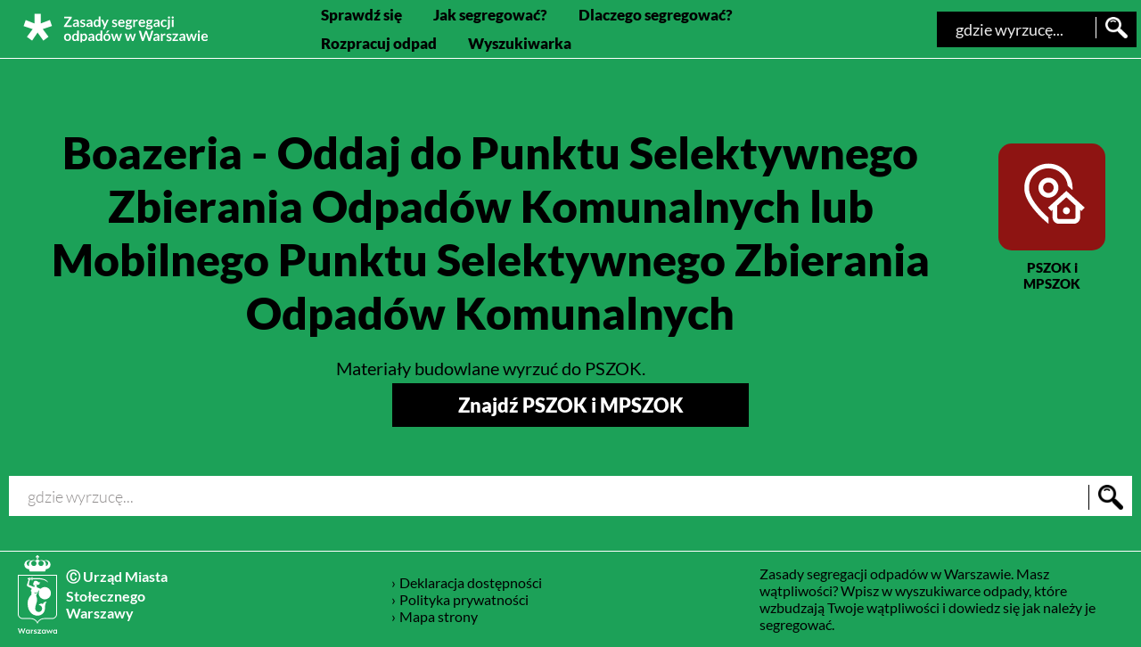

--- FILE ---
content_type: text/html; charset=UTF-8
request_url: https://segregujna5.um.warszawa.pl/odpady/boazeria/
body_size: 6061
content:
<!doctype html>
<html lang="pl-PL" prefix="og: http://ogp.me/ns# fb: http://ogp.me/ns/fb#">
<head>
    <title>Boazeria - Zasady segregacji odpadów w Warszawie</title>
    <meta charset="UTF-8"/>
    <meta name="viewport" content="width=device-width, initial-scale=1"/>
    <script type="text/javascript">
        var ajaxurl = "https://segregujna5.um.warszawa.pl/wp-admin/admin-ajax.php";
    </script>
	<meta name='robots' content='index, follow, max-image-preview:large, max-snippet:-1, max-video-preview:-1' />

	<!-- This site is optimized with the Yoast SEO plugin v19.13 - https://yoast.com/wordpress/plugins/seo/ -->
	<link rel="canonical" href="https://segregujna5.um.warszawa.pl/odpady/boazeria/" />
	<meta property="og:locale" content="pl_PL" />
	<meta property="og:type" content="article" />
	<meta property="og:title" content="Boazeria - Zasady segregacji odpadów w Warszawie" />
	<meta property="og:url" content="https://segregujna5.um.warszawa.pl/odpady/boazeria/" />
	<meta property="og:site_name" content="Zasady segregacji odpadów w Warszawie" />
	<meta property="article:modified_time" content="2024-03-22T12:53:20+00:00" />
	<meta name="twitter:card" content="summary_large_image" />
	<script type="application/ld+json" class="yoast-schema-graph">{"@context":"https://schema.org","@graph":[{"@type":"WebPage","@id":"https://segregujna5.um.warszawa.pl/odpady/boazeria/","url":"https://segregujna5.um.warszawa.pl/odpady/boazeria/","name":"Boazeria - Zasady segregacji odpadów w Warszawie","isPartOf":{"@id":"https://segregujna5.um.warszawa.pl/#website"},"datePublished":"2019-11-03T07:47:09+00:00","dateModified":"2024-03-22T12:53:20+00:00","breadcrumb":{"@id":"https://segregujna5.um.warszawa.pl/odpady/boazeria/#breadcrumb"},"inLanguage":"pl-PL","potentialAction":[{"@type":"ReadAction","target":["https://segregujna5.um.warszawa.pl/odpady/boazeria/"]}]},{"@type":"BreadcrumbList","@id":"https://segregujna5.um.warszawa.pl/odpady/boazeria/#breadcrumb","itemListElement":[{"@type":"ListItem","position":1,"name":"Strona główna","item":"https://segregujna5.um.warszawa.pl/"},{"@type":"ListItem","position":2,"name":"Boazeria"}]},{"@type":"WebSite","@id":"https://segregujna5.um.warszawa.pl/#website","url":"https://segregujna5.um.warszawa.pl/","name":"Zasady segregacji odpadów w Warszawie","description":"Zasady segregacji odpadów w Warszawie","potentialAction":[{"@type":"SearchAction","target":{"@type":"EntryPoint","urlTemplate":"https://segregujna5.um.warszawa.pl/?s={search_term_string}"},"query-input":"required name=search_term_string"}],"inLanguage":"pl-PL"}]}</script>
	<!-- / Yoast SEO plugin. -->


<script type="text/javascript">
/* <![CDATA[ */
window._wpemojiSettings = {"baseUrl":"https:\/\/s.w.org\/images\/core\/emoji\/15.0.3\/72x72\/","ext":".png","svgUrl":"https:\/\/s.w.org\/images\/core\/emoji\/15.0.3\/svg\/","svgExt":".svg","source":{"concatemoji":"https:\/\/segregujna5.um.warszawa.pl\/wp-includes\/js\/wp-emoji-release.min.js?ver=6.5.7"}};
/*! This file is auto-generated */
!function(i,n){var o,s,e;function c(e){try{var t={supportTests:e,timestamp:(new Date).valueOf()};sessionStorage.setItem(o,JSON.stringify(t))}catch(e){}}function p(e,t,n){e.clearRect(0,0,e.canvas.width,e.canvas.height),e.fillText(t,0,0);var t=new Uint32Array(e.getImageData(0,0,e.canvas.width,e.canvas.height).data),r=(e.clearRect(0,0,e.canvas.width,e.canvas.height),e.fillText(n,0,0),new Uint32Array(e.getImageData(0,0,e.canvas.width,e.canvas.height).data));return t.every(function(e,t){return e===r[t]})}function u(e,t,n){switch(t){case"flag":return n(e,"\ud83c\udff3\ufe0f\u200d\u26a7\ufe0f","\ud83c\udff3\ufe0f\u200b\u26a7\ufe0f")?!1:!n(e,"\ud83c\uddfa\ud83c\uddf3","\ud83c\uddfa\u200b\ud83c\uddf3")&&!n(e,"\ud83c\udff4\udb40\udc67\udb40\udc62\udb40\udc65\udb40\udc6e\udb40\udc67\udb40\udc7f","\ud83c\udff4\u200b\udb40\udc67\u200b\udb40\udc62\u200b\udb40\udc65\u200b\udb40\udc6e\u200b\udb40\udc67\u200b\udb40\udc7f");case"emoji":return!n(e,"\ud83d\udc26\u200d\u2b1b","\ud83d\udc26\u200b\u2b1b")}return!1}function f(e,t,n){var r="undefined"!=typeof WorkerGlobalScope&&self instanceof WorkerGlobalScope?new OffscreenCanvas(300,150):i.createElement("canvas"),a=r.getContext("2d",{willReadFrequently:!0}),o=(a.textBaseline="top",a.font="600 32px Arial",{});return e.forEach(function(e){o[e]=t(a,e,n)}),o}function t(e){var t=i.createElement("script");t.src=e,t.defer=!0,i.head.appendChild(t)}"undefined"!=typeof Promise&&(o="wpEmojiSettingsSupports",s=["flag","emoji"],n.supports={everything:!0,everythingExceptFlag:!0},e=new Promise(function(e){i.addEventListener("DOMContentLoaded",e,{once:!0})}),new Promise(function(t){var n=function(){try{var e=JSON.parse(sessionStorage.getItem(o));if("object"==typeof e&&"number"==typeof e.timestamp&&(new Date).valueOf()<e.timestamp+604800&&"object"==typeof e.supportTests)return e.supportTests}catch(e){}return null}();if(!n){if("undefined"!=typeof Worker&&"undefined"!=typeof OffscreenCanvas&&"undefined"!=typeof URL&&URL.createObjectURL&&"undefined"!=typeof Blob)try{var e="postMessage("+f.toString()+"("+[JSON.stringify(s),u.toString(),p.toString()].join(",")+"));",r=new Blob([e],{type:"text/javascript"}),a=new Worker(URL.createObjectURL(r),{name:"wpTestEmojiSupports"});return void(a.onmessage=function(e){c(n=e.data),a.terminate(),t(n)})}catch(e){}c(n=f(s,u,p))}t(n)}).then(function(e){for(var t in e)n.supports[t]=e[t],n.supports.everything=n.supports.everything&&n.supports[t],"flag"!==t&&(n.supports.everythingExceptFlag=n.supports.everythingExceptFlag&&n.supports[t]);n.supports.everythingExceptFlag=n.supports.everythingExceptFlag&&!n.supports.flag,n.DOMReady=!1,n.readyCallback=function(){n.DOMReady=!0}}).then(function(){return e}).then(function(){var e;n.supports.everything||(n.readyCallback(),(e=n.source||{}).concatemoji?t(e.concatemoji):e.wpemoji&&e.twemoji&&(t(e.twemoji),t(e.wpemoji)))}))}((window,document),window._wpemojiSettings);
/* ]]> */
</script>
<style id='wp-emoji-styles-inline-css' type='text/css'>

	img.wp-smiley, img.emoji {
		display: inline !important;
		border: none !important;
		box-shadow: none !important;
		height: 1em !important;
		width: 1em !important;
		margin: 0 0.07em !important;
		vertical-align: -0.1em !important;
		background: none !important;
		padding: 0 !important;
	}
</style>
<link rel='stylesheet' id='wp-block-library-css' href='https://segregujna5.um.warszawa.pl/wp-includes/css/dist/block-library/style.min.css?ver=6.5.7' type='text/css' media='all' />
<style id='classic-theme-styles-inline-css' type='text/css'>
/*! This file is auto-generated */
.wp-block-button__link{color:#fff;background-color:#32373c;border-radius:9999px;box-shadow:none;text-decoration:none;padding:calc(.667em + 2px) calc(1.333em + 2px);font-size:1.125em}.wp-block-file__button{background:#32373c;color:#fff;text-decoration:none}
</style>
<style id='global-styles-inline-css' type='text/css'>
body{--wp--preset--color--black: #000000;--wp--preset--color--cyan-bluish-gray: #abb8c3;--wp--preset--color--white: #ffffff;--wp--preset--color--pale-pink: #f78da7;--wp--preset--color--vivid-red: #cf2e2e;--wp--preset--color--luminous-vivid-orange: #ff6900;--wp--preset--color--luminous-vivid-amber: #fcb900;--wp--preset--color--light-green-cyan: #7bdcb5;--wp--preset--color--vivid-green-cyan: #00d084;--wp--preset--color--pale-cyan-blue: #8ed1fc;--wp--preset--color--vivid-cyan-blue: #0693e3;--wp--preset--color--vivid-purple: #9b51e0;--wp--preset--gradient--vivid-cyan-blue-to-vivid-purple: linear-gradient(135deg,rgba(6,147,227,1) 0%,rgb(155,81,224) 100%);--wp--preset--gradient--light-green-cyan-to-vivid-green-cyan: linear-gradient(135deg,rgb(122,220,180) 0%,rgb(0,208,130) 100%);--wp--preset--gradient--luminous-vivid-amber-to-luminous-vivid-orange: linear-gradient(135deg,rgba(252,185,0,1) 0%,rgba(255,105,0,1) 100%);--wp--preset--gradient--luminous-vivid-orange-to-vivid-red: linear-gradient(135deg,rgba(255,105,0,1) 0%,rgb(207,46,46) 100%);--wp--preset--gradient--very-light-gray-to-cyan-bluish-gray: linear-gradient(135deg,rgb(238,238,238) 0%,rgb(169,184,195) 100%);--wp--preset--gradient--cool-to-warm-spectrum: linear-gradient(135deg,rgb(74,234,220) 0%,rgb(151,120,209) 20%,rgb(207,42,186) 40%,rgb(238,44,130) 60%,rgb(251,105,98) 80%,rgb(254,248,76) 100%);--wp--preset--gradient--blush-light-purple: linear-gradient(135deg,rgb(255,206,236) 0%,rgb(152,150,240) 100%);--wp--preset--gradient--blush-bordeaux: linear-gradient(135deg,rgb(254,205,165) 0%,rgb(254,45,45) 50%,rgb(107,0,62) 100%);--wp--preset--gradient--luminous-dusk: linear-gradient(135deg,rgb(255,203,112) 0%,rgb(199,81,192) 50%,rgb(65,88,208) 100%);--wp--preset--gradient--pale-ocean: linear-gradient(135deg,rgb(255,245,203) 0%,rgb(182,227,212) 50%,rgb(51,167,181) 100%);--wp--preset--gradient--electric-grass: linear-gradient(135deg,rgb(202,248,128) 0%,rgb(113,206,126) 100%);--wp--preset--gradient--midnight: linear-gradient(135deg,rgb(2,3,129) 0%,rgb(40,116,252) 100%);--wp--preset--font-size--small: 13px;--wp--preset--font-size--medium: 20px;--wp--preset--font-size--large: 36px;--wp--preset--font-size--x-large: 42px;--wp--preset--spacing--20: 0.44rem;--wp--preset--spacing--30: 0.67rem;--wp--preset--spacing--40: 1rem;--wp--preset--spacing--50: 1.5rem;--wp--preset--spacing--60: 2.25rem;--wp--preset--spacing--70: 3.38rem;--wp--preset--spacing--80: 5.06rem;--wp--preset--shadow--natural: 6px 6px 9px rgba(0, 0, 0, 0.2);--wp--preset--shadow--deep: 12px 12px 50px rgba(0, 0, 0, 0.4);--wp--preset--shadow--sharp: 6px 6px 0px rgba(0, 0, 0, 0.2);--wp--preset--shadow--outlined: 6px 6px 0px -3px rgba(255, 255, 255, 1), 6px 6px rgba(0, 0, 0, 1);--wp--preset--shadow--crisp: 6px 6px 0px rgba(0, 0, 0, 1);}:where(.is-layout-flex){gap: 0.5em;}:where(.is-layout-grid){gap: 0.5em;}body .is-layout-flex{display: flex;}body .is-layout-flex{flex-wrap: wrap;align-items: center;}body .is-layout-flex > *{margin: 0;}body .is-layout-grid{display: grid;}body .is-layout-grid > *{margin: 0;}:where(.wp-block-columns.is-layout-flex){gap: 2em;}:where(.wp-block-columns.is-layout-grid){gap: 2em;}:where(.wp-block-post-template.is-layout-flex){gap: 1.25em;}:where(.wp-block-post-template.is-layout-grid){gap: 1.25em;}.has-black-color{color: var(--wp--preset--color--black) !important;}.has-cyan-bluish-gray-color{color: var(--wp--preset--color--cyan-bluish-gray) !important;}.has-white-color{color: var(--wp--preset--color--white) !important;}.has-pale-pink-color{color: var(--wp--preset--color--pale-pink) !important;}.has-vivid-red-color{color: var(--wp--preset--color--vivid-red) !important;}.has-luminous-vivid-orange-color{color: var(--wp--preset--color--luminous-vivid-orange) !important;}.has-luminous-vivid-amber-color{color: var(--wp--preset--color--luminous-vivid-amber) !important;}.has-light-green-cyan-color{color: var(--wp--preset--color--light-green-cyan) !important;}.has-vivid-green-cyan-color{color: var(--wp--preset--color--vivid-green-cyan) !important;}.has-pale-cyan-blue-color{color: var(--wp--preset--color--pale-cyan-blue) !important;}.has-vivid-cyan-blue-color{color: var(--wp--preset--color--vivid-cyan-blue) !important;}.has-vivid-purple-color{color: var(--wp--preset--color--vivid-purple) !important;}.has-black-background-color{background-color: var(--wp--preset--color--black) !important;}.has-cyan-bluish-gray-background-color{background-color: var(--wp--preset--color--cyan-bluish-gray) !important;}.has-white-background-color{background-color: var(--wp--preset--color--white) !important;}.has-pale-pink-background-color{background-color: var(--wp--preset--color--pale-pink) !important;}.has-vivid-red-background-color{background-color: var(--wp--preset--color--vivid-red) !important;}.has-luminous-vivid-orange-background-color{background-color: var(--wp--preset--color--luminous-vivid-orange) !important;}.has-luminous-vivid-amber-background-color{background-color: var(--wp--preset--color--luminous-vivid-amber) !important;}.has-light-green-cyan-background-color{background-color: var(--wp--preset--color--light-green-cyan) !important;}.has-vivid-green-cyan-background-color{background-color: var(--wp--preset--color--vivid-green-cyan) !important;}.has-pale-cyan-blue-background-color{background-color: var(--wp--preset--color--pale-cyan-blue) !important;}.has-vivid-cyan-blue-background-color{background-color: var(--wp--preset--color--vivid-cyan-blue) !important;}.has-vivid-purple-background-color{background-color: var(--wp--preset--color--vivid-purple) !important;}.has-black-border-color{border-color: var(--wp--preset--color--black) !important;}.has-cyan-bluish-gray-border-color{border-color: var(--wp--preset--color--cyan-bluish-gray) !important;}.has-white-border-color{border-color: var(--wp--preset--color--white) !important;}.has-pale-pink-border-color{border-color: var(--wp--preset--color--pale-pink) !important;}.has-vivid-red-border-color{border-color: var(--wp--preset--color--vivid-red) !important;}.has-luminous-vivid-orange-border-color{border-color: var(--wp--preset--color--luminous-vivid-orange) !important;}.has-luminous-vivid-amber-border-color{border-color: var(--wp--preset--color--luminous-vivid-amber) !important;}.has-light-green-cyan-border-color{border-color: var(--wp--preset--color--light-green-cyan) !important;}.has-vivid-green-cyan-border-color{border-color: var(--wp--preset--color--vivid-green-cyan) !important;}.has-pale-cyan-blue-border-color{border-color: var(--wp--preset--color--pale-cyan-blue) !important;}.has-vivid-cyan-blue-border-color{border-color: var(--wp--preset--color--vivid-cyan-blue) !important;}.has-vivid-purple-border-color{border-color: var(--wp--preset--color--vivid-purple) !important;}.has-vivid-cyan-blue-to-vivid-purple-gradient-background{background: var(--wp--preset--gradient--vivid-cyan-blue-to-vivid-purple) !important;}.has-light-green-cyan-to-vivid-green-cyan-gradient-background{background: var(--wp--preset--gradient--light-green-cyan-to-vivid-green-cyan) !important;}.has-luminous-vivid-amber-to-luminous-vivid-orange-gradient-background{background: var(--wp--preset--gradient--luminous-vivid-amber-to-luminous-vivid-orange) !important;}.has-luminous-vivid-orange-to-vivid-red-gradient-background{background: var(--wp--preset--gradient--luminous-vivid-orange-to-vivid-red) !important;}.has-very-light-gray-to-cyan-bluish-gray-gradient-background{background: var(--wp--preset--gradient--very-light-gray-to-cyan-bluish-gray) !important;}.has-cool-to-warm-spectrum-gradient-background{background: var(--wp--preset--gradient--cool-to-warm-spectrum) !important;}.has-blush-light-purple-gradient-background{background: var(--wp--preset--gradient--blush-light-purple) !important;}.has-blush-bordeaux-gradient-background{background: var(--wp--preset--gradient--blush-bordeaux) !important;}.has-luminous-dusk-gradient-background{background: var(--wp--preset--gradient--luminous-dusk) !important;}.has-pale-ocean-gradient-background{background: var(--wp--preset--gradient--pale-ocean) !important;}.has-electric-grass-gradient-background{background: var(--wp--preset--gradient--electric-grass) !important;}.has-midnight-gradient-background{background: var(--wp--preset--gradient--midnight) !important;}.has-small-font-size{font-size: var(--wp--preset--font-size--small) !important;}.has-medium-font-size{font-size: var(--wp--preset--font-size--medium) !important;}.has-large-font-size{font-size: var(--wp--preset--font-size--large) !important;}.has-x-large-font-size{font-size: var(--wp--preset--font-size--x-large) !important;}
.wp-block-navigation a:where(:not(.wp-element-button)){color: inherit;}
:where(.wp-block-post-template.is-layout-flex){gap: 1.25em;}:where(.wp-block-post-template.is-layout-grid){gap: 1.25em;}
:where(.wp-block-columns.is-layout-flex){gap: 2em;}:where(.wp-block-columns.is-layout-grid){gap: 2em;}
.wp-block-pullquote{font-size: 1.5em;line-height: 1.6;}
</style>
<link rel='stylesheet' id='main-style-css' href='https://segregujna5.um.warszawa.pl/wp-content/themes/mo/style.css?ver=1769901171' type='text/css' media='all' />
<link rel='stylesheet' id='responsive-css' href='https://segregujna5.um.warszawa.pl/wp-content/themes/mo/responsive.css?ver=1.0.2' type='text/css' media='all' />
<link rel='stylesheet' id='googlefont-css' href='https://segregujna5.um.warszawa.pl/wp-content/themes/mo/googlefont.css?ver=1.0.2' type='text/css' media='all' />
<script type="text/javascript" src="https://segregujna5.um.warszawa.pl/wp-includes/js/jquery/jquery.min.js?ver=3.7.1" id="jquery-core-js"></script>
<script type="text/javascript" src="https://segregujna5.um.warszawa.pl/wp-includes/js/jquery/jquery-migrate.min.js?ver=3.4.1" id="jquery-migrate-js"></script>
<script type="text/javascript" src="https://segregujna5.um.warszawa.pl/wp-content/themes/mo/assets/js/jquery-ui.min.js?ver=6.5.7" id="jquery-ui-js"></script>
<script type="text/javascript" src="https://segregujna5.um.warszawa.pl/wp-content/themes/mo/assets/js/scripts.js?ver=6.5.7" id="scripts-js"></script>
<script type="text/javascript" src="https://segregujna5.um.warszawa.pl/wp-content/themes/mo/assets/js/game.js?ver=6.5.7" id="game-js"></script>
<script type="text/javascript" src="https://segregujna5.um.warszawa.pl/wp-content/themes/mo/assets/js/what-input.min.js?ver=6.5.7" id="what-input-js"></script>
<link rel="https://api.w.org/" href="https://segregujna5.um.warszawa.pl/wp-json/" /><link rel="EditURI" type="application/rsd+xml" title="RSD" href="https://segregujna5.um.warszawa.pl/xmlrpc.php?rsd" />
<meta name="generator" content="WordPress 6.5.7" />
<link rel='shortlink' href='https://segregujna5.um.warszawa.pl/?p=1127' />
<link rel="alternate" type="application/json+oembed" href="https://segregujna5.um.warszawa.pl/wp-json/oembed/1.0/embed?url=https%3A%2F%2Fsegregujna5.um.warszawa.pl%2Fodpady%2Fboazeria%2F" />
<link rel="alternate" type="text/xml+oembed" href="https://segregujna5.um.warszawa.pl/wp-json/oembed/1.0/embed?url=https%3A%2F%2Fsegregujna5.um.warszawa.pl%2Fodpady%2Fboazeria%2F&#038;format=xml" />

		<!-- GA Google Analytics @ https://m0n.co/ga -->
		<script>
			(function(i,s,o,g,r,a,m){i['GoogleAnalyticsObject']=r;i[r]=i[r]||function(){
			(i[r].q=i[r].q||[]).push(arguments)},i[r].l=1*new Date();a=s.createElement(o),
			m=s.getElementsByTagName(o)[0];a.async=1;a.src=g;m.parentNode.insertBefore(a,m)
			})(window,document,'script','https://www.google-analytics.com/analytics.js','ga');
			ga('create', 'UA-11970913-115', 'auto');
			ga('set', 'anonymizeIp', true);
			ga('set', 'forceSSL', true);
			ga('send', 'pageview');
		</script>

	
<!-- START - Open Graph and Twitter Card Tags 3.2.0 -->
 <!-- Facebook Open Graph -->
  <meta property="og:locale" content="pl_PL"/>
  <meta property="og:site_name" content="Zasady segregacji odpadów w Warszawie"/>
  <meta property="og:title" content="Boazeria"/>
  <meta property="og:url" content="https://segregujna5.um.warszawa.pl/odpady/boazeria/"/>
  <meta property="og:type" content="article"/>
  <meta property="og:description" content="Zasady segregacji odpadów w Warszawie"/>
  <meta property="og:image" content="https://segregujna5.um.warszawa.pl/wp-content/uploads/2019/11/grafika_smieci_duza_www.png"/>
  <meta property="og:image:url" content="https://segregujna5.um.warszawa.pl/wp-content/uploads/2019/11/grafika_smieci_duza_www.png"/>
  <meta property="og:image:secure_url" content="https://segregujna5.um.warszawa.pl/wp-content/uploads/2019/11/grafika_smieci_duza_www.png"/>
  <meta property="og:image:width" content="1200"/>
  <meta property="og:image:height" content="630"/>
  <meta property="article:publisher" content="https://pl-pl.facebook.com/warszawa"/>
 <!-- Google+ / Schema.org -->
  <meta itemprop="name" content="Boazeria"/>
  <meta itemprop="headline" content="Boazeria"/>
  <meta itemprop="description" content="Zasady segregacji odpadów w Warszawie"/>
  <meta itemprop="image" content="https://segregujna5.um.warszawa.pl/wp-content/uploads/2019/11/grafika_smieci_duza_www.png"/>
  <!--<meta itemprop="publisher" content="Zasady segregacji odpadów w Warszawie"/>--> <!-- To solve: The attribute publisher.itemtype has an invalid value -->
 <!-- Twitter Cards -->
  <meta name="twitter:title" content="Boazeria"/>
  <meta name="twitter:url" content="https://segregujna5.um.warszawa.pl/odpady/boazeria/"/>
  <meta name="twitter:description" content="Zasady segregacji odpadów w Warszawie"/>
  <meta name="twitter:image" content="https://segregujna5.um.warszawa.pl/wp-content/uploads/2019/11/grafika_smieci_duza_www.png"/>
  <meta name="twitter:card" content="summary_large_image"/>
 <!-- SEO -->
 <!-- Misc. tags -->
 <!-- is_singular -->
<!-- END - Open Graph and Twitter Card Tags 3.2.0 -->
	
	<!-- Vesrion: 28.12.2022 v1.0.0 -->
</head>

<body data-rsssl=1 class="waste_type-template-default single single-waste_type postid-1127">
<div class="popup">
</div>
<div class="page-holder">
    <header>
        <div class="outer-wrapper">
            <div class="logo">
                <a href="https://segregujna5.um.warszawa.pl">
                    <img src="https://segregujna5.um.warszawa.pl/wp-content/themes/mo/assets/images/logo.svg" alt="Zasady segregacji odpadów w Warszawie - strona główna">
                </a>
            </div>
            <div class="right-header">
                <div class="menu-toggle"><button aria-expanded="false" aria-haspopup="true"><img src="https://segregujna5.um.warszawa.pl/wp-content/themes/mo/assets/images/burger.png" alt="menu główne"></button></div>
                <nav>
					<div id="menu" class="menu-menu-container"><ul id="menu-menu" class="menu"><li id="menu-item-522" class="menu-item menu-item-type-post_type menu-item-object-page menu-item-522"><a href="https://segregujna5.um.warszawa.pl/sprawdz-sie/">Sprawdź się</a></li>
<li id="menu-item-37" class="menu-item menu-item-type-post_type menu-item-object-page menu-item-37"><a href="https://segregujna5.um.warszawa.pl/jak-segregowac/">Jak segregować?</a></li>
<li id="menu-item-516" class="menu-item menu-item-type-post_type menu-item-object-page menu-item-516"><a href="https://segregujna5.um.warszawa.pl/po-co-segregowac/">Dlaczego segregować?</a></li>
<li id="menu-item-1849" class="menu-item menu-item-type-custom menu-item-object-custom menu-item-1849"><a href="/rozpracuj-odpad/rozpracuj-odpad/">Rozpracuj odpad</a></li>
<li id="menu-item-40" class="menu-item menu-item-type-post_type menu-item-object-page menu-item-home menu-item-40"><a href="https://segregujna5.um.warszawa.pl/">Wyszukiwarka</a></li>
</ul></div>                </nav>
                <div class="header-serch">
					<div class="search-container">
    <form class="search">
        <label for="search" class="sr-only">Wyszukiwarka "gdzie wyrzucę odpady". Po wpisaniu znaków, wybierz opcję z listy poniżej za pomocą klawiszy strzałek</label>
        <input type="text" id="search" name="search" class="search autocompleted" autocomplete="off" placeholder="gdzie wyrzucę...">
        <input type="image" class="search-icon search-trigger" src="https://segregujna5.um.warszawa.pl/wp-content/themes/mo/assets/images/search.png" alt="Szukaj">
    </form>
    <div class="autocomplete-container"></div>
</div>                </div>
            </div>
        </div>
    </header>
    <div class="main-pane wrapper">

    <div class="waste-answer">

        <div>
			<h1 class="sr-only">Boazeria - Oddaj do Punktu Selektywnego Zbierania Odpadów Komunalnych lub Mobilnego Punktu Selektywnego Zbierania Odpadów Komunalnych - Zasady segregacji odpadów w Warszawie</h1>
            <h2>Boazeria - Oddaj do Punktu Selektywnego Zbierania Odpadów Komunalnych lub Mobilnego Punktu Selektywnego Zbierania Odpadów Komunalnych</h2>
			                <p class="additional-info">Materiały budowlane wyrzuć do PSZOK.</p>
			        </div>

        <div>
            <div class="bin bin-pszok-i-mpszok noquiz  ">
                <div class="bin-label" style="background-color: #8e1412; background-image: url(https://segregujna5.um.warszawa.pl/wp-content/uploads/2020/10/pszok.svg);"></div>
                <p class="text-label">PSZOK i MPSZOK</p>
            </div>
        </div>

    </div>

            <div class="find"><a class="big-button full-width" href="https://warszawa19115.pl/-/pszok-mpszok-punkty-selektywnej-zbiorki-odpadow-komunalny-1" target="_blank" rel="noopener">Znajdź PSZOK i MPSZOK</a></div>    
<div class="inner-search">
	<form action="https://segregujna5.um.warszawa.pl" class="search">
		<label for="wyszukaj" class="sr-only">Wyszukaj odpady</label>
		<input id="wyszukaj" type="text" name="search" class="search autocompleted" autocomplete="off" placeholder="gdzie wyrzucę...">
		<input type="image" class="search-icon search-trigger" src="https://segregujna5.um.warszawa.pl/wp-content/themes/mo/assets/images/search.png" alt="Szukaj">
		<!--<input type="submit" class="button-trigger search-trigger" value="Szukaj">-->
	</form>
	<div class="autocomplete-container"></div>
</div>



</div>
<div class="push"></div>
</div>
<footer>
    <div class="wrapper">
        <div class="city">
            <img class="promo-icon" src="https://segregujna5.um.warszawa.pl/wp-content/themes/mo/assets/images/syrenka.svg" alt="Logotyp">
            <span class="city-text">
                <strong style="color: white"><br>&#9400; Urząd Miasta <br>Stołecznego <br>Warszawy<br><br></strong>
            </span>
        </div>
		<div class="navigation">
            <ul> <li> &rsaquo; <a target="_blank" href="https://xyz.um.warszawa.pl/D/DeklaracjaDostepnosci/deklaracja_dostepnosci.php?u=segregujna5.um.warszawa.pl&amp;p=2019-03-20">Deklaracja dostępności <span class="sr-only">otwiera się w nowej karcie</span></a> </li> <li> &rsaquo; <a target="_blank" href="https://um.warszawa.pl/polityka-prywatnosci">Polityka prywatności<span class="sr-only">otwiera się w nowej karcie</span></a> </li> <li> &rsaquo; <a href="/mapa-strony">Mapa strony</a> </li> </ul>
        </div>
		<div class="browser">
            <p>Zasady segregacji odpadów w Warszawie. Masz wątpliwości? Wpisz w wyszukiwarce odpady, które wzbudzają Twoje wątpliwości i dowiedz się jak należy je segregować.</p>
        </div>
    </div>
</footer>

</body>
</html>

--- FILE ---
content_type: text/css
request_url: https://segregujna5.um.warszawa.pl/wp-content/themes/mo/responsive.css?ver=1.0.2
body_size: 1044
content:
@media only screen and (max-width: 1400px) {

    nav {
        width: 80%;
    }

    nav ul {
        display: block;
        font-size: 1.3vw;
    }

    nav ul li {
        margin-left: 20px;
        display: inline-block;
    }

    header {
        height: 66px;
    }
	
	.search input[type=text] {
		font-size: 18px;
	}
	
	header .search-icon {
		top: 6px;
	}

    .logo img {
        width: 80%;
    }

    .search {
        height: 40px;
    }

    .search img {
        height: 80%;
    }

    .search input {
        font-size: 17px;
        padding-left: 10px;
    }

    .ui-autocomplete .ui-menu-item {
        padding-left: 10px;
    }

    .autocomplete-container {
        font-size: 14px;
    }

}

@media only screen and (max-width: 1200px) {

    nav {
        width: 100%;
    }

    .search {
        height: 30px;
    }

    .search input {
        font-size: 15px;
        padding-left: 5px;
    }

    .ui-autocomplete .ui-menu-item {
        padding-left: 5px;
    }

    .autocomplete-container {
        font-size: 12px;
    }
}

@media only screen and (max-width: 1100px) {
    /*header .search {
        display: none;
    }*/

    nav ul {
        font-size: 1.5vw;
    }

    .question .bin {
        width: 90%;
        background-size: 90%;
    }

    .question .bin-label {
        width: 6vw;
        height: 6vw;
    }

    .text-label {
        width: 6vw;
        font-size: 15px;
    }

    .pick-button {
        margin: 0 auto;
    }

    .question-header {
        height: 155px;
    }

    .answer {
        width: 20%;
        padding: 0 1%;
    }

    .question .description, .question .correct-description, .question .incorrect-description {
        font-size: 2.2vw;
    }
}

@media only screen and (max-width: 960px) {
    div.info > div {
        width: 100%;
    }

    .info .icon {
        width: 25%;
    }

    h1, .results h3 {
        font-size: 5vw;
    }

    h2 {
        font-size: 3vw;
        margin-top: 15px;
    }

    .results h4 {
        font-size: 4vw;
    }

    .question .description, .question .correct-description, .question .incorrect-description {
        font-size: 2.2vw;
    }

    .score-line {
        font-size: 80px;
    }

    .question-answer .row {
        height: 80px;
    }

    .info.full-width .icon {
        max-width: inherit;
        background-size: auto !important;
    }

    .eco-trick, .eco-trick .content {
        margin-top: 20px;
        margin-left: 10px;
    }

    .eco-trick, .eco-trick .content > div {
        margin-left: 10px;
    }

    .eco-trick h2, .eco-trick .content {
        text-align: left;
    }

    .eco-trick h2 {
        font-size: 6vw;
    }

    .eco-trick .content, .eco-trick a.button {
        font-size: 4vw;
    }

    .eco-trick .content {
        margin-bottom: 10px;
    }

    .eco-trick-glyph {
        margin-right: 0;
    }


}

@media only screen and (max-width: 850px) {

    .menu-toggle {
        display: block;
    }
	
	.menu-toggle button {
		background: transparent;
		border: 1px solid transparent;
		box-shadow: none;
	}

    .big-button {
        font-size: 4vw;
    }

    .right-header {
        position: relative;
    }

    nav {
        position: fixed;
        top: 67px;
        right: auto;
		left: 0;
        z-index: 99;
        width: 100%;
        display: none;
    }

    nav ul {
        font-size: 18px;
		margin-left:0 ;
		padding-left: 0;
    }
	
	footer > .wrapper > div {
	width: 100%;
	margin: 15px 0;
}

footer > div {
	display: block;
}

    nav ul li {
        display: block;
        background: #000000 url('assets/images/arrow.png') no-repeat 95% 50%;
        padding: 15px;
        border-bottom: 1px solid #FFFFFF;
		margin-left: 0;
    }

    nav ul li a {
        color: #FFFFFF;
    }

    .result-description > img {
        width: 15%;
        padding: 0;
    }

    .next {
        padding: 5px 20px;
        font-size: 12px;
        margin-top: 10px;
    }

    .waste img {
        width: 80%;
    }

    .question-answer .row {
        height: 80px;
    }

    .answers {
        margin-top: 15px;
        flex-wrap: wrap;
    }

    .question .bin {
        background: #FFFFFF;
        width: 100%;
        height: auto;
        display: table;
    }

    .question .bin-label {
        width: 2vw;
        height: 10vw;
        display: table-cell;
        border-radius: 0;
    }

    .question.question .bin .text-label {
        font-size: 3vw;
        display: table-cell;
        vertical-align: middle;
    }

    .answer {
        width: 100%;
        margin-bottom: 2px;
        padding: 0;
    }

    .pick-button {
        display: none;
    }

    .question .description, .question .correct-description, .question .incorrect-description {
        font-size: 3vw;
    }

    .inner-search .button-trigger {
        font-size: 15px;
    }

    .question-answer .dot span {
        height: 35px;
        width: 35px;
        line-height: 35px;
        font-size: 17px;
    }

    .question-answer .fr4 {
        width: 80px;
    }

    .question-answer .fr2 {
        width: auto;
    }

    .mobile-arrow {
        display: block;
    }
	.movies {
		display: inherit;
		width: 100%;
	}
	.movies div {
		margin: 2% 5%;
		width: 90%;
	}
}

@media only screen and (max-width: 600px) {
	
header .outer-wrapper {
display: block;
}	

.menu-toggle {
	position: absolute;
	right: 0;
	top: -20px;
}

.header-serch {
	margin-top: 20px;
}

header {
	height: auto;
}

.logo {
	max-width: 250px;
}

    h1, .results h3 {
        font-size: 6vw;
    }

    h2 {
        font-size: 4vw;
    }

    .waste-answer {
        display: block;
    }

    .waste-answer .bin {
        margin-top: 20px;
    }

    .long-description {
        display: block;
    }

    .text-pane {
        width: 100%;
    }

    .pictogram {
        width: 100%;
        margin-bottom: 20px;
    }

    .col-1-2 {
        width: 100%;
    }

    .waste-breakdown.two-col .breakdown-answer {
        width: 100%;
    }

}

@media only screen and (max-width: 500px) {

    div.info {
        display: block;
    }

    div.info > div {
        display: block;
    }

    .info .icon {
        width: 100%;
        height: 150px;
        margin: 10px 0;
        border-right: 0;
    }

    .info .pane .icon {
        background-size: auto 100% !important;
    }

    .info .description {
        border-top: 1px solid #FFFFFF;
        display: block;
        width: 100%;
    }
	
	.how {
		font-size: 16px;		
	}
	.how .number {
		width: 24px;
		height: 24px;
		line-height: 24px;
	}
	
	.why-segregate ul li.yes {
    background: url(assets/images/yes-green.svg) 0 10px no-repeat;
	}
	
	.why-segregate ul li {
		font-size: 16px;
		background: url(assets/images/star.svg) 0 10px no-repeat;
	}
}


--- FILE ---
content_type: text/javascript
request_url: https://segregujna5.um.warszawa.pl/wp-content/themes/mo/assets/js/scripts.js?ver=6.5.7
body_size: 1935
content:
jQuery(function ($) {

    var isMobile = false; //initiate as false
    if (/(android|bb\d+|meego).+mobile|avantgo|bada\/|blackberry|blazer|compal|elaine|fennec|hiptop|iemobile|ip(hone|od)|ipad|iris|kindle|Android|Silk|lge |maemo|midp|mmp|netfront|opera m(ob|in)i|palm( os)?|phone|p(ixi|re)\/|plucker|pocket|psp|series(4|6)0|symbian|treo|up\.(browser|link)|vodafone|wap|windows (ce|phone)|xda|xiino/i.test(navigator.userAgent)
        || /1207|6310|6590|3gso|4thp|50[1-6]i|770s|802s|a wa|abac|ac(er|oo|s\-)|ai(ko|rn)|al(av|ca|co)|amoi|an(ex|ny|yw)|aptu|ar(ch|go)|as(te|us)|attw|au(di|\-m|r |s )|avan|be(ck|ll|nq)|bi(lb|rd)|bl(ac|az)|br(e|v)w|bumb|bw\-(n|u)|c55\/|capi|ccwa|cdm\-|cell|chtm|cldc|cmd\-|co(mp|nd)|craw|da(it|ll|ng)|dbte|dc\-s|devi|dica|dmob|do(c|p)o|ds(12|\-d)|el(49|ai)|em(l2|ul)|er(ic|k0)|esl8|ez([4-7]0|os|wa|ze)|fetc|fly(\-|_)|g1 u|g560|gene|gf\-5|g\-mo|go(\.w|od)|gr(ad|un)|haie|hcit|hd\-(m|p|t)|hei\-|hi(pt|ta)|hp( i|ip)|hs\-c|ht(c(\-| |_|a|g|p|s|t)|tp)|hu(aw|tc)|i\-(20|go|ma)|i230|iac( |\-|\/)|ibro|idea|ig01|ikom|im1k|inno|ipaq|iris|ja(t|v)a|jbro|jemu|jigs|kddi|keji|kgt( |\/)|klon|kpt |kwc\-|kyo(c|k)|le(no|xi)|lg( g|\/(k|l|u)|50|54|\-[a-w])|libw|lynx|m1\-w|m3ga|m50\/|ma(te|ui|xo)|mc(01|21|ca)|m\-cr|me(rc|ri)|mi(o8|oa|ts)|mmef|mo(01|02|bi|de|do|t(\-| |o|v)|zz)|mt(50|p1|v )|mwbp|mywa|n10[0-2]|n20[2-3]|n30(0|2)|n50(0|2|5)|n7(0(0|1)|10)|ne((c|m)\-|on|tf|wf|wg|wt)|nok(6|i)|nzph|o2im|op(ti|wv)|oran|owg1|p800|pan(a|d|t)|pdxg|pg(13|\-([1-8]|c))|phil|pire|pl(ay|uc)|pn\-2|po(ck|rt|se)|prox|psio|pt\-g|qa\-a|qc(07|12|21|32|60|\-[2-7]|i\-)|qtek|r380|r600|raks|rim9|ro(ve|zo)|s55\/|sa(ge|ma|mm|ms|ny|va)|sc(01|h\-|oo|p\-)|sdk\/|se(c(\-|0|1)|47|mc|nd|ri)|sgh\-|shar|sie(\-|m)|sk\-0|sl(45|id)|sm(al|ar|b3|it|t5)|so(ft|ny)|sp(01|h\-|v\-|v )|sy(01|mb)|t2(18|50)|t6(00|10|18)|ta(gt|lk)|tcl\-|tdg\-|tel(i|m)|tim\-|t\-mo|to(pl|sh)|ts(70|m\-|m3|m5)|tx\-9|up(\.b|g1|si)|utst|v400|v750|veri|vi(rg|te)|vk(40|5[0-3]|\-v)|vm40|voda|vulc|vx(52|53|60|61|70|80|81|83|85|98)|w3c(\-| )|webc|whit|wi(g |nc|nw)|wmlb|wonu|x700|yas\-|your|zeto|zte\-/i.test(navigator.userAgent.substr(0, 4))) {
        isMobile = true;
    }

    function sendKeyword(keyword) {
        $.post({
            url: ajaxurl,
            type: 'POST',
            data: {
                action: 'add_keyword',
                keyword: keyword
            },
            dataType: "json"
        });
    }

    $popup = $(".popup");

    let isWidget = $("body").hasClass("widget");

    function showPopup(text) {
        $popup.html(text);
        $popup.fadeToggle(true);
        $popup.css("display", "flex");
        setTimeout(function () {
            $popup.fadeToggle(false);
        }, 2000)
    }

    $(".search.autocompleted").each(function () {
        var that = $(this);
        that.parent().on("submit", function (e) {
            e.preventDefault();
            return false;
        });
        let position = !isWidget ? {my: "left top", at: "left bottom"} : {my: "left bottom", at: "left top"};
        that.autocomplete({
            source: function (request, response) {
                let data = {
                    action: 'search_waste',
                    phrase: request.term
                };
                if (isWidget) {
                    data.limit = 2;
                }
                $.ajax({
                    url: ajaxurl,
                    data: data,
                    dataType: "json",
                    success: function (data) {
                        if (data.length === 0) {
                            data = [{label: "Brak wyników wyszukiwania", value: 0, empty: true}];
                        }
                        response(data);
                    }
                });
            },
            autoFocus: true,
            appendTo: that.parent().parent().find(".autocomplete-container"),
            position: position,
            minLength: 1,
            delay: 100,
            select: function (event, ui) {
            	if (event.keyCode == 9)
            	{
            		event.preventDefault();
            		return false;
            	}
                if (ui.item.url) {
                    if (!isWidget) {
                        window.top.location.href = ui.item.url;
                    } else {
                        window.open(ui.item.url, "searchResult")
                    }
                }
                /*
                if (ui.item.empty) {
                    event.preventDefault();
                    sendKeyword(that.val());
                    showPopup("Brak wyników wyszukiwania.")
                    that.val("");
                    return false;
                }*/
            }
        });
        that.parent().find(".search-trigger").click(function () {
            that.autocomplete("search");
        });
    });

    $(".menu-toggle").click(function (e) {
        e.preventDefault();
        $("nav").toggle();
    });
	
	$('.skip-main-pane').on('click', function() { $('.main-pane').focus(); });
	
	document.addEventListener('keyup', function(e) {
	  if (e.keyCode == 27) {
		$("nav").hide();
	  }
	});

    if (isMobile) {
        var innerSearch = $(".inner-search .search");
        innerSearch.on("focus", function () {
            $([document.documentElement, document.body]).animate({
                scrollTop: innerSearch.offset().top
            }, 500);
        });
    }

});

--- FILE ---
content_type: image/svg+xml
request_url: https://segregujna5.um.warszawa.pl/wp-content/uploads/2020/10/pszok.svg
body_size: 331
content:
<?xml version="1.0" encoding="utf-8"?>
<!-- Generator: Adobe Illustrator 22.1.0, SVG Export Plug-In . SVG Version: 6.00 Build 0)  -->
<svg version="1.1" id="Warstwa_1" xmlns="http://www.w3.org/2000/svg" xmlns:xlink="http://www.w3.org/1999/xlink" x="0px" y="0px"
	 viewBox="0 0 400 400" style="enable-background:new 0 0 400 400;" xml:space="preserve">
<style type="text/css">
	.st0{fill:#FFFFFF;}
</style>
<g>
	<path class="st0" d="M184,296.7v28.6l-6.9-5.6c-1.1-0.9-26.5-21.5-52.2-51c-35.5-40.8-53.5-77.4-53.5-108.8v-3.1
		c0-62.1,50.5-112.6,112.6-112.6s112.6,50.5,112.6,112.6v3.1c0,2.6-0.1,5.3-0.4,8l-22-20.1C269.7,101.9,230.9,66,184,66
		c-50,0-90.7,40.7-90.7,90.7v3.1C93.3,212.9,161.7,277.1,184,296.7L184,296.7z M268,280.9L268,280.9c9.1,0,16.5-7.4,16.5-16.5v0
		c0-9.1-7.4-16.5-16.5-16.5h0c-9.1,0-16.5,7.4-16.5,16.5v0C251.6,273.5,258.9,280.9,268,280.9z M184,110c25.8,0,46.7,21,46.7,46.7
		c0,25.8-21,46.7-46.7,46.7s-46.7-21-46.7-46.7C137.3,130.9,158.2,110,184,110L184,110z M184,132c-13.6,0-24.7,11.1-24.7,24.7
		c0,13.6,11.1,24.7,24.7,24.7c13.6,0,24.7-11.1,24.7-24.7C208.7,143.1,197.6,132,184,132L184,132z M338.5,265.9l-6.2-5.6v35.3
		c0,16.4-13.4,29.8-29.8,29.8H233c-16.4,0-29.8-13.4-29.8-29.8v-35.3l-6.2,5.6l-14.8-16.2l85.6-78.1l85.6,78.1L338.5,265.9z
		 M310.4,240.2l-42.6-38.9l-42.6,38.9v55.3c0,4.3,3.5,7.8,7.8,7.8h69.6c4.3,0,7.8-3.5,7.8-7.8V240.2z M310.4,240.2"/>
</g>
</svg>


--- FILE ---
content_type: text/javascript
request_url: https://segregujna5.um.warszawa.pl/wp-content/themes/mo/assets/js/game.js?ver=6.5.7
body_size: 1300
content:
(function ($, window, document) {
    $.fn.quiz_question = function ($game_container) {
        var $container = $(this),
            $waste = $container.find(".waste"),
            $item_image = $waste.find("img"),
            $item = $container.find(".item"),
            id = $container.attr("data-question"),
            answer = false;

        $container.find(".waste").draggable({
            containment: $container,
            revert: "invalid"
        });

        $container.find(".answer").droppable({
            accept: "[data-question=" + id + "] .waste",
            drop: function (event, ui) {
                var target = $(this);

                handleAnswer($container, $waste, target);

                $item_image.animate({
                    width: "toggle",
                    height: "toggle",
                    opacity: "toggle"
                })
            }
        });

        function handleAnswer(container, waste, target) {
            let correctness;
            if (target.attr("data-type") === waste.attr("data-type")) {
                container.attr("data-state", 1);
                correctness = "correct";

            } else {
                container.attr("data-state", 0);
                correctness = "incorrect";
            }

            container.addClass(correctness);
            answer = target.attr("data-type");
            container.addClass("answered");
            let style = $item.attr("data-style");
            let targetStyle = target.find(".bin-label").attr("style");
            $item.attr("style", style);

            let resultsContainer = $game_container.find(".correct-answers [data-question=" + id + "]");
            resultsContainer.addClass(correctness);
            resultsContainer.find(".top-bar .item").addClass(answer).attr("style", targetStyle);
            container.find('.'+correctness+'-description').focus();
        }

        function handleClick() {
            if (answer === false) {
                var $target = $(this).parent();
                handleAnswer($container, $waste, $target);
                $item_image.animate({
                    width: "toggle",
                    height: "toggle",
                    opacity: "toggle"
                })
            }
        }

        $container.find(".pick-button").click(handleClick);
        $container.find(".bin").click(handleClick);

        return $container;
    };

    $.fn.game_quiz = function () {
        var $container = $(this),
            $game = $container.find(".game-container"),
            $questions_container = $container.find(".questions"),
            $questions = $questions_container.find(".question"),
            $results = $container.find(".results"),
            $answers = $container.find(".correct-answers"),
            $score_text_container = $container.find(".normal-score h4"),
            questionNumber = 0;

        $questions.each(function () {
            $(this).quiz_question($container);
        });

        displayCurrentQuestion();

        function displayCurrentQuestion() {
            $questions.each(function () {
                var question = $(this);
                if (parseInt(question.attr("data-question")) === questionNumber) {
                    $questions_container.animate({scrollLeft: question.position().left + $questions_container.scrollLeft()});
                    question.css('visibility', '');
                    question.find('.label').focus();
                }
                else question.css('visibility', 'hidden');
            });
        }

        function displayResults() {
            var score = 0;
            $questions.each(function () {
                var question = $(this);
                score += parseInt(question.attr("data-state"));
            });
            if (score === $questions.length) {
                $results.addClass("perfect");
            }
            $container.find(".score-value").html(score);
            setScoreEncouragementText(score);
            $questions_container.hide();
            $results.show();
            $game.hide();
            $('.results').focus();
        }

        function setScoreEncouragementText(score) {
            var text;
            if (score >= 8) {
                text = "Gratulujemy! Masz wiedzę na temat segregacji odpadów w małym palcu! Liczymy, że wcielasz ją w życie i robisz dużo dobrego dla naszej planety.";
            } else if (score >= 6) {
                text = "Jest dobrze, ale może być lepiej! Zajrzyj do naszych materiałów i zagraj jeszcze raz, żeby zostać prawdziwym ekologicznym ekspertem.";
            } else if (score >= 3) {
                text = "Podstawy są, teraz czas popracować nad uzupełnieniem swojej wiedzy. Rozwiąż quiz jeszcze raz!";
            } else {
                text = "Oj…nie najlepiej, ale nie poddawaj się! Sprawdź nasz poradnik #RadyNaOdpady, spróbuj swoich sił jeszcze raz i #SegregujNa5! Wierzymy w Ciebie!";
            }
            $score_text_container.html(text);
        }

        function showAnswers() {
            $answers.show();
            $results.hide();
            $('.correct-answers').find('h1').focus();
        }


        $container.find(".next").click(function (e) {
            e.preventDefault();
            questionNumber++;
            if (questionNumber < $questions.length) {
                displayCurrentQuestion();
            } else {
                displayResults();
            }
        });

        $container.find(".correct-answers-button").click(function (e) {
            e.preventDefault();
            showAnswers();
        });

        $container.find(".share-result-button").click(function () {
            FB.ui({
                href: window.location.href,
                method: 'share',
                quote: 'Ja już wiem jak segregować prawidłowo odpady, a Ty?'
            }, function (response) {
            });
        });

    };

    $.ajaxSetup({cache: true});
    $.getScript('https://connect.facebook.net/en_US/sdk.js', function () {
        FB.init({
            appId: '278652979696611',
            version: 'v2.7'
        });
    });

})
(jQuery, window, document);

jQuery(function ($) {
    $(".game").game_quiz();

});